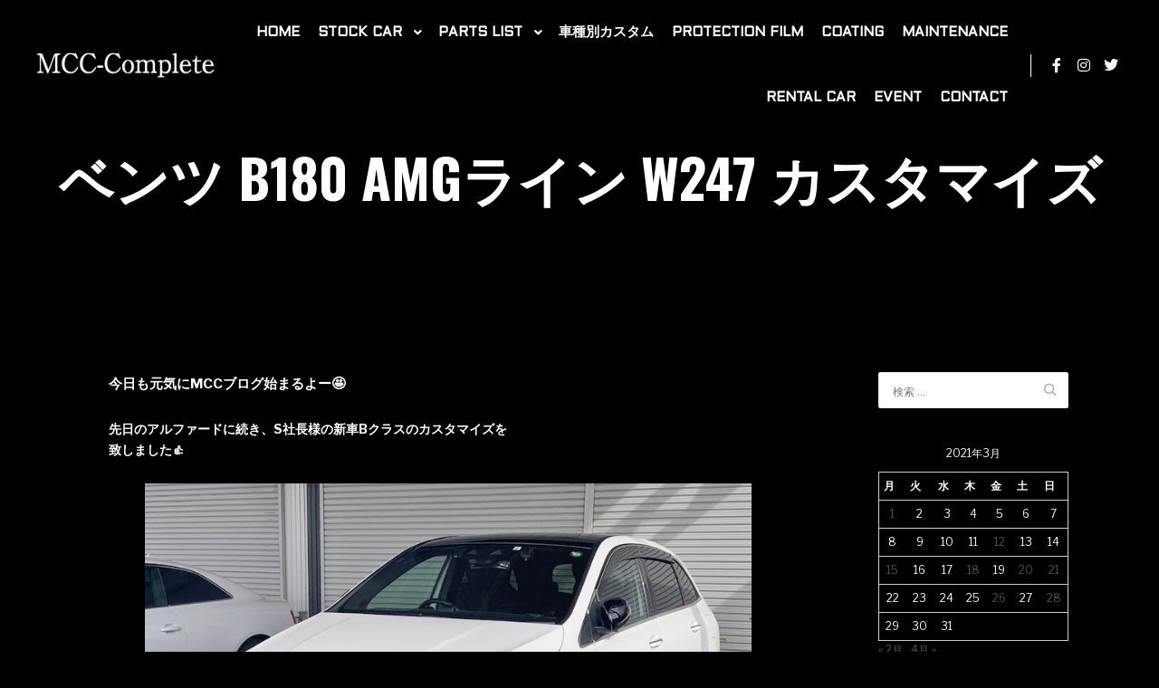

--- FILE ---
content_type: text/html; charset=UTF-8
request_url: https://mcc-complete.com/2021/03/20/%E3%83%99%E3%83%B3%E3%83%84-b180-amg%E3%83%A9%E3%82%A4%E3%83%B3-w247-%E3%82%AB%E3%82%B9%E3%82%BF%E3%83%9E%E3%82%A4%E3%82%BA/
body_size: 18376
content:
<!DOCTYPE html>
<!--[if IE 9]>    <html class="no-js lt-ie10" dir="ltr" lang="ja" prefix="og: https://ogp.me/ns#"> <![endif]-->
<!--[if gt IE 9]><!--> <html class="no-js" dir="ltr" lang="ja" prefix="og: https://ogp.me/ns#"> <!--<![endif]-->
<head>

<meta charset="UTF-8" />
<meta name="viewport" content="width=device-width,initial-scale=1" />
<meta http-equiv="X-UA-Compatible" content="IE=edge">
<link rel="profile" href="https://gmpg.org/xfn/11" />
<title>ベンツ B180 AMGライン w247 カスタマイズ | MCC-Complete</title>

		<!-- All in One SEO 4.9.3 - aioseo.com -->
	<meta name="description" content="今日も元気にMCCブログ始まるよー🤩 先日のアルファードに続き、S社長様の新車Bクラスのカスタマイズを致しまし" />
	<meta name="robots" content="max-image-preview:large" />
	<meta name="author" content="mcc"/>
	<link rel="canonical" href="https://mcc-complete.com/2021/03/20/%e3%83%99%e3%83%b3%e3%83%84-b180-amg%e3%83%a9%e3%82%a4%e3%83%b3-w247-%e3%82%ab%e3%82%b9%e3%82%bf%e3%83%9e%e3%82%a4%e3%82%ba/" />
	<meta name="generator" content="All in One SEO (AIOSEO) 4.9.3" />
		<meta property="og:locale" content="ja_JP" />
		<meta property="og:site_name" content="MCC-Complete" />
		<meta property="og:type" content="article" />
		<meta property="og:title" content="ベンツ B180 AMGライン w247 カスタマイズ | MCC-Complete" />
		<meta property="og:description" content="今日も元気にMCCブログ始まるよー🤩 先日のアルファードに続き、S社長様の新車Bクラスのカスタマイズを致しまし" />
		<meta property="og:url" content="https://mcc-complete.com/2021/03/20/%e3%83%99%e3%83%b3%e3%83%84-b180-amg%e3%83%a9%e3%82%a4%e3%83%b3-w247-%e3%82%ab%e3%82%b9%e3%82%bf%e3%83%9e%e3%82%a4%e3%82%ba/" />
		<meta property="og:image" content="https://mcc-complete.com/wp-content/uploads/2021/03/o1080081014912840065.jpg" />
		<meta property="og:image:secure_url" content="https://mcc-complete.com/wp-content/uploads/2021/03/o1080081014912840065.jpg" />
		<meta property="og:image:width" content="800" />
		<meta property="og:image:height" content="600" />
		<meta property="article:published_time" content="2021-03-20T05:50:14+00:00" />
		<meta property="article:modified_time" content="2021-03-20T05:50:15+00:00" />
		<meta name="twitter:card" content="summary" />
		<meta name="twitter:title" content="ベンツ B180 AMGライン w247 カスタマイズ | MCC-Complete" />
		<meta name="twitter:description" content="今日も元気にMCCブログ始まるよー🤩 先日のアルファードに続き、S社長様の新車Bクラスのカスタマイズを致しまし" />
		<meta name="twitter:image" content="https://mcc-complete.com/wp-content/uploads/2021/03/o1080081014912840065.jpg" />
		<script type="application/ld+json" class="aioseo-schema">
			{"@context":"https:\/\/schema.org","@graph":[{"@type":"Article","@id":"https:\/\/mcc-complete.com\/2021\/03\/20\/%e3%83%99%e3%83%b3%e3%83%84-b180-amg%e3%83%a9%e3%82%a4%e3%83%b3-w247-%e3%82%ab%e3%82%b9%e3%82%bf%e3%83%9e%e3%82%a4%e3%82%ba\/#article","name":"\u30d9\u30f3\u30c4 B180 AMG\u30e9\u30a4\u30f3 w247 \u30ab\u30b9\u30bf\u30de\u30a4\u30ba | MCC-Complete","headline":"\u30d9\u30f3\u30c4 B180 AMG\u30e9\u30a4\u30f3 w247 \u30ab\u30b9\u30bf\u30de\u30a4\u30ba","author":{"@id":"https:\/\/mcc-complete.com\/author\/admin\/#author"},"publisher":{"@id":"https:\/\/mcc-complete.com\/#organization"},"image":{"@type":"ImageObject","url":"https:\/\/mcc-complete.com\/wp-content\/uploads\/2021\/03\/o1080081014912840065.jpg","width":800,"height":600},"datePublished":"2021-03-20T05:50:14+09:00","dateModified":"2021-03-20T05:50:15+09:00","inLanguage":"ja","mainEntityOfPage":{"@id":"https:\/\/mcc-complete.com\/2021\/03\/20\/%e3%83%99%e3%83%b3%e3%83%84-b180-amg%e3%83%a9%e3%82%a4%e3%83%b3-w247-%e3%82%ab%e3%82%b9%e3%82%bf%e3%83%9e%e3%82%a4%e3%82%ba\/#webpage"},"isPartOf":{"@id":"https:\/\/mcc-complete.com\/2021\/03\/20\/%e3%83%99%e3%83%b3%e3%83%84-b180-amg%e3%83%a9%e3%82%a4%e3%83%b3-w247-%e3%82%ab%e3%82%b9%e3%82%bf%e3%83%9e%e3%82%a4%e3%82%ba\/#webpage"},"articleSection":"Work content"},{"@type":"BreadcrumbList","@id":"https:\/\/mcc-complete.com\/2021\/03\/20\/%e3%83%99%e3%83%b3%e3%83%84-b180-amg%e3%83%a9%e3%82%a4%e3%83%b3-w247-%e3%82%ab%e3%82%b9%e3%82%bf%e3%83%9e%e3%82%a4%e3%82%ba\/#breadcrumblist","itemListElement":[{"@type":"ListItem","@id":"https:\/\/mcc-complete.com#listItem","position":1,"name":"\u30db\u30fc\u30e0","item":"https:\/\/mcc-complete.com","nextItem":{"@type":"ListItem","@id":"https:\/\/mcc-complete.com\/category\/work-content\/#listItem","name":"Work content"}},{"@type":"ListItem","@id":"https:\/\/mcc-complete.com\/category\/work-content\/#listItem","position":2,"name":"Work content","item":"https:\/\/mcc-complete.com\/category\/work-content\/","nextItem":{"@type":"ListItem","@id":"https:\/\/mcc-complete.com\/2021\/03\/20\/%e3%83%99%e3%83%b3%e3%83%84-b180-amg%e3%83%a9%e3%82%a4%e3%83%b3-w247-%e3%82%ab%e3%82%b9%e3%82%bf%e3%83%9e%e3%82%a4%e3%82%ba\/#listItem","name":"\u30d9\u30f3\u30c4 B180 AMG\u30e9\u30a4\u30f3 w247 \u30ab\u30b9\u30bf\u30de\u30a4\u30ba"},"previousItem":{"@type":"ListItem","@id":"https:\/\/mcc-complete.com#listItem","name":"\u30db\u30fc\u30e0"}},{"@type":"ListItem","@id":"https:\/\/mcc-complete.com\/2021\/03\/20\/%e3%83%99%e3%83%b3%e3%83%84-b180-amg%e3%83%a9%e3%82%a4%e3%83%b3-w247-%e3%82%ab%e3%82%b9%e3%82%bf%e3%83%9e%e3%82%a4%e3%82%ba\/#listItem","position":3,"name":"\u30d9\u30f3\u30c4 B180 AMG\u30e9\u30a4\u30f3 w247 \u30ab\u30b9\u30bf\u30de\u30a4\u30ba","previousItem":{"@type":"ListItem","@id":"https:\/\/mcc-complete.com\/category\/work-content\/#listItem","name":"Work content"}}]},{"@type":"Organization","@id":"https:\/\/mcc-complete.com\/#organization","name":"MCC-Complete","description":"\u8f38\u5165\u8eca\u3000\u8f38\u5165\u8eca\u30ab\u30b9\u30bf\u30e0","url":"https:\/\/mcc-complete.com\/","logo":{"@type":"ImageObject","url":"https:\/\/mcc-complete.com\/wp-content\/uploads\/2020\/06\/logo-1.png","@id":"https:\/\/mcc-complete.com\/2021\/03\/20\/%e3%83%99%e3%83%b3%e3%83%84-b180-amg%e3%83%a9%e3%82%a4%e3%83%b3-w247-%e3%82%ab%e3%82%b9%e3%82%bf%e3%83%9e%e3%82%a4%e3%82%ba\/#organizationLogo","width":480,"height":79},"image":{"@id":"https:\/\/mcc-complete.com\/2021\/03\/20\/%e3%83%99%e3%83%b3%e3%83%84-b180-amg%e3%83%a9%e3%82%a4%e3%83%b3-w247-%e3%82%ab%e3%82%b9%e3%82%bf%e3%83%9e%e3%82%a4%e3%82%ba\/#organizationLogo"}},{"@type":"Person","@id":"https:\/\/mcc-complete.com\/author\/admin\/#author","url":"https:\/\/mcc-complete.com\/author\/admin\/","name":"mcc","image":{"@type":"ImageObject","@id":"https:\/\/mcc-complete.com\/2021\/03\/20\/%e3%83%99%e3%83%b3%e3%83%84-b180-amg%e3%83%a9%e3%82%a4%e3%83%b3-w247-%e3%82%ab%e3%82%b9%e3%82%bf%e3%83%9e%e3%82%a4%e3%82%ba\/#authorImage","url":"https:\/\/secure.gravatar.com\/avatar\/81b0f7e48d3f1398b5e9906a681f19ec?s=96&d=mm&r=g","width":96,"height":96,"caption":"mcc"}},{"@type":"WebPage","@id":"https:\/\/mcc-complete.com\/2021\/03\/20\/%e3%83%99%e3%83%b3%e3%83%84-b180-amg%e3%83%a9%e3%82%a4%e3%83%b3-w247-%e3%82%ab%e3%82%b9%e3%82%bf%e3%83%9e%e3%82%a4%e3%82%ba\/#webpage","url":"https:\/\/mcc-complete.com\/2021\/03\/20\/%e3%83%99%e3%83%b3%e3%83%84-b180-amg%e3%83%a9%e3%82%a4%e3%83%b3-w247-%e3%82%ab%e3%82%b9%e3%82%bf%e3%83%9e%e3%82%a4%e3%82%ba\/","name":"\u30d9\u30f3\u30c4 B180 AMG\u30e9\u30a4\u30f3 w247 \u30ab\u30b9\u30bf\u30de\u30a4\u30ba | MCC-Complete","description":"\u4eca\u65e5\u3082\u5143\u6c17\u306bMCC\u30d6\u30ed\u30b0\u59cb\u307e\u308b\u3088\u30fc\ud83e\udd29 \u5148\u65e5\u306e\u30a2\u30eb\u30d5\u30a1\u30fc\u30c9\u306b\u7d9a\u304d\u3001S\u793e\u9577\u69d8\u306e\u65b0\u8ecaB\u30af\u30e9\u30b9\u306e\u30ab\u30b9\u30bf\u30de\u30a4\u30ba\u3092\u81f4\u3057\u307e\u3057","inLanguage":"ja","isPartOf":{"@id":"https:\/\/mcc-complete.com\/#website"},"breadcrumb":{"@id":"https:\/\/mcc-complete.com\/2021\/03\/20\/%e3%83%99%e3%83%b3%e3%83%84-b180-amg%e3%83%a9%e3%82%a4%e3%83%b3-w247-%e3%82%ab%e3%82%b9%e3%82%bf%e3%83%9e%e3%82%a4%e3%82%ba\/#breadcrumblist"},"author":{"@id":"https:\/\/mcc-complete.com\/author\/admin\/#author"},"creator":{"@id":"https:\/\/mcc-complete.com\/author\/admin\/#author"},"image":{"@type":"ImageObject","url":"https:\/\/mcc-complete.com\/wp-content\/uploads\/2021\/03\/o1080081014912840065.jpg","@id":"https:\/\/mcc-complete.com\/2021\/03\/20\/%e3%83%99%e3%83%b3%e3%83%84-b180-amg%e3%83%a9%e3%82%a4%e3%83%b3-w247-%e3%82%ab%e3%82%b9%e3%82%bf%e3%83%9e%e3%82%a4%e3%82%ba\/#mainImage","width":800,"height":600},"primaryImageOfPage":{"@id":"https:\/\/mcc-complete.com\/2021\/03\/20\/%e3%83%99%e3%83%b3%e3%83%84-b180-amg%e3%83%a9%e3%82%a4%e3%83%b3-w247-%e3%82%ab%e3%82%b9%e3%82%bf%e3%83%9e%e3%82%a4%e3%82%ba\/#mainImage"},"datePublished":"2021-03-20T05:50:14+09:00","dateModified":"2021-03-20T05:50:15+09:00"},{"@type":"WebSite","@id":"https:\/\/mcc-complete.com\/#website","url":"https:\/\/mcc-complete.com\/","name":"MCC-Complete","inLanguage":"ja","publisher":{"@id":"https:\/\/mcc-complete.com\/#organization"}}]}
		</script>
		<!-- All in One SEO -->

<link href='https://fonts.gstatic.com' crossorigin rel='preconnect' />
<link rel="alternate" type="application/rss+xml" title="MCC-Complete &raquo; フィード" href="https://mcc-complete.com/feed/" />
<link rel="alternate" type="application/rss+xml" title="MCC-Complete &raquo; コメントフィード" href="https://mcc-complete.com/comments/feed/" />
		<!-- This site uses the Google Analytics by MonsterInsights plugin v9.11.1 - Using Analytics tracking - https://www.monsterinsights.com/ -->
		<!-- Note: MonsterInsights is not currently configured on this site. The site owner needs to authenticate with Google Analytics in the MonsterInsights settings panel. -->
					<!-- No tracking code set -->
				<!-- / Google Analytics by MonsterInsights -->
		<script type="text/javascript">
/* <![CDATA[ */
window._wpemojiSettings = {"baseUrl":"https:\/\/s.w.org\/images\/core\/emoji\/15.0.3\/72x72\/","ext":".png","svgUrl":"https:\/\/s.w.org\/images\/core\/emoji\/15.0.3\/svg\/","svgExt":".svg","source":{"concatemoji":"https:\/\/mcc-complete.com\/wp-includes\/js\/wp-emoji-release.min.js?ver=6.6.4"}};
/*! This file is auto-generated */
!function(i,n){var o,s,e;function c(e){try{var t={supportTests:e,timestamp:(new Date).valueOf()};sessionStorage.setItem(o,JSON.stringify(t))}catch(e){}}function p(e,t,n){e.clearRect(0,0,e.canvas.width,e.canvas.height),e.fillText(t,0,0);var t=new Uint32Array(e.getImageData(0,0,e.canvas.width,e.canvas.height).data),r=(e.clearRect(0,0,e.canvas.width,e.canvas.height),e.fillText(n,0,0),new Uint32Array(e.getImageData(0,0,e.canvas.width,e.canvas.height).data));return t.every(function(e,t){return e===r[t]})}function u(e,t,n){switch(t){case"flag":return n(e,"\ud83c\udff3\ufe0f\u200d\u26a7\ufe0f","\ud83c\udff3\ufe0f\u200b\u26a7\ufe0f")?!1:!n(e,"\ud83c\uddfa\ud83c\uddf3","\ud83c\uddfa\u200b\ud83c\uddf3")&&!n(e,"\ud83c\udff4\udb40\udc67\udb40\udc62\udb40\udc65\udb40\udc6e\udb40\udc67\udb40\udc7f","\ud83c\udff4\u200b\udb40\udc67\u200b\udb40\udc62\u200b\udb40\udc65\u200b\udb40\udc6e\u200b\udb40\udc67\u200b\udb40\udc7f");case"emoji":return!n(e,"\ud83d\udc26\u200d\u2b1b","\ud83d\udc26\u200b\u2b1b")}return!1}function f(e,t,n){var r="undefined"!=typeof WorkerGlobalScope&&self instanceof WorkerGlobalScope?new OffscreenCanvas(300,150):i.createElement("canvas"),a=r.getContext("2d",{willReadFrequently:!0}),o=(a.textBaseline="top",a.font="600 32px Arial",{});return e.forEach(function(e){o[e]=t(a,e,n)}),o}function t(e){var t=i.createElement("script");t.src=e,t.defer=!0,i.head.appendChild(t)}"undefined"!=typeof Promise&&(o="wpEmojiSettingsSupports",s=["flag","emoji"],n.supports={everything:!0,everythingExceptFlag:!0},e=new Promise(function(e){i.addEventListener("DOMContentLoaded",e,{once:!0})}),new Promise(function(t){var n=function(){try{var e=JSON.parse(sessionStorage.getItem(o));if("object"==typeof e&&"number"==typeof e.timestamp&&(new Date).valueOf()<e.timestamp+604800&&"object"==typeof e.supportTests)return e.supportTests}catch(e){}return null}();if(!n){if("undefined"!=typeof Worker&&"undefined"!=typeof OffscreenCanvas&&"undefined"!=typeof URL&&URL.createObjectURL&&"undefined"!=typeof Blob)try{var e="postMessage("+f.toString()+"("+[JSON.stringify(s),u.toString(),p.toString()].join(",")+"));",r=new Blob([e],{type:"text/javascript"}),a=new Worker(URL.createObjectURL(r),{name:"wpTestEmojiSupports"});return void(a.onmessage=function(e){c(n=e.data),a.terminate(),t(n)})}catch(e){}c(n=f(s,u,p))}t(n)}).then(function(e){for(var t in e)n.supports[t]=e[t],n.supports.everything=n.supports.everything&&n.supports[t],"flag"!==t&&(n.supports.everythingExceptFlag=n.supports.everythingExceptFlag&&n.supports[t]);n.supports.everythingExceptFlag=n.supports.everythingExceptFlag&&!n.supports.flag,n.DOMReady=!1,n.readyCallback=function(){n.DOMReady=!0}}).then(function(){return e}).then(function(){var e;n.supports.everything||(n.readyCallback(),(e=n.source||{}).concatemoji?t(e.concatemoji):e.wpemoji&&e.twemoji&&(t(e.twemoji),t(e.wpemoji)))}))}((window,document),window._wpemojiSettings);
/* ]]> */
</script>
<link rel='stylesheet' id='sbi_styles-css' href='https://mcc-complete.com/wp-content/plugins/instagram-feed/css/sbi-styles.min.css?ver=6.10.0' type='text/css' media='all' />
<link rel='stylesheet' id='hfe-widgets-style-css' href='https://mcc-complete.com/wp-content/plugins/header-footer-elementor/inc/widgets-css/frontend.css?ver=2.8.1' type='text/css' media='all' />
<style id='wp-emoji-styles-inline-css' type='text/css'>

	img.wp-smiley, img.emoji {
		display: inline !important;
		border: none !important;
		box-shadow: none !important;
		height: 1em !important;
		width: 1em !important;
		margin: 0 0.07em !important;
		vertical-align: -0.1em !important;
		background: none !important;
		padding: 0 !important;
	}
</style>
<link rel='stylesheet' id='wp-block-library-css' href='https://mcc-complete.com/wp-includes/css/dist/block-library/style.min.css?ver=6.6.4' type='text/css' media='all' />
<link rel='stylesheet' id='aioseo/css/src/vue/standalone/blocks/table-of-contents/global.scss-css' href='https://mcc-complete.com/wp-content/plugins/all-in-one-seo-pack/dist/Lite/assets/css/table-of-contents/global.e90f6d47.css?ver=4.9.3' type='text/css' media='all' />
<link rel='stylesheet' id='dashicons-css' href='https://mcc-complete.com/wp-includes/css/dashicons.min.css?ver=6.6.4' type='text/css' media='all' />
<link rel='stylesheet' id='htmega-block-common-style-css' href='https://mcc-complete.com/wp-content/plugins/ht-mega-for-elementor/htmega-blocks/src/assets/css/common-style.css?ver=3.0.4' type='text/css' media='all' />
<link rel='stylesheet' id='slick-css' href='https://mcc-complete.com/wp-content/plugins/ht-mega-for-elementor/assets/css/slick.min.css?ver=3.0.4' type='text/css' media='all' />
<link rel='stylesheet' id='htmega-block-fontawesome-css' href='https://mcc-complete.com/wp-content/plugins/ht-mega-for-elementor/admin/assets/extensions/ht-menu/css/font-awesome.min.css?ver=3.0.4' type='text/css' media='all' />
<link rel='stylesheet' id='htmega-block-style-css' href='https://mcc-complete.com/wp-content/plugins/ht-mega-for-elementor/htmega-blocks/build/style-blocks-htmega.css?ver=3.0.4' type='text/css' media='all' />
<style id='classic-theme-styles-inline-css' type='text/css'>
/*! This file is auto-generated */
.wp-block-button__link{color:#fff;background-color:#32373c;border-radius:9999px;box-shadow:none;text-decoration:none;padding:calc(.667em + 2px) calc(1.333em + 2px);font-size:1.125em}.wp-block-file__button{background:#32373c;color:#fff;text-decoration:none}
</style>
<style id='global-styles-inline-css' type='text/css'>
:root{--wp--preset--aspect-ratio--square: 1;--wp--preset--aspect-ratio--4-3: 4/3;--wp--preset--aspect-ratio--3-4: 3/4;--wp--preset--aspect-ratio--3-2: 3/2;--wp--preset--aspect-ratio--2-3: 2/3;--wp--preset--aspect-ratio--16-9: 16/9;--wp--preset--aspect-ratio--9-16: 9/16;--wp--preset--color--black: #000000;--wp--preset--color--cyan-bluish-gray: #abb8c3;--wp--preset--color--white: #ffffff;--wp--preset--color--pale-pink: #f78da7;--wp--preset--color--vivid-red: #cf2e2e;--wp--preset--color--luminous-vivid-orange: #ff6900;--wp--preset--color--luminous-vivid-amber: #fcb900;--wp--preset--color--light-green-cyan: #7bdcb5;--wp--preset--color--vivid-green-cyan: #00d084;--wp--preset--color--pale-cyan-blue: #8ed1fc;--wp--preset--color--vivid-cyan-blue: #0693e3;--wp--preset--color--vivid-purple: #9b51e0;--wp--preset--gradient--vivid-cyan-blue-to-vivid-purple: linear-gradient(135deg,rgba(6,147,227,1) 0%,rgb(155,81,224) 100%);--wp--preset--gradient--light-green-cyan-to-vivid-green-cyan: linear-gradient(135deg,rgb(122,220,180) 0%,rgb(0,208,130) 100%);--wp--preset--gradient--luminous-vivid-amber-to-luminous-vivid-orange: linear-gradient(135deg,rgba(252,185,0,1) 0%,rgba(255,105,0,1) 100%);--wp--preset--gradient--luminous-vivid-orange-to-vivid-red: linear-gradient(135deg,rgba(255,105,0,1) 0%,rgb(207,46,46) 100%);--wp--preset--gradient--very-light-gray-to-cyan-bluish-gray: linear-gradient(135deg,rgb(238,238,238) 0%,rgb(169,184,195) 100%);--wp--preset--gradient--cool-to-warm-spectrum: linear-gradient(135deg,rgb(74,234,220) 0%,rgb(151,120,209) 20%,rgb(207,42,186) 40%,rgb(238,44,130) 60%,rgb(251,105,98) 80%,rgb(254,248,76) 100%);--wp--preset--gradient--blush-light-purple: linear-gradient(135deg,rgb(255,206,236) 0%,rgb(152,150,240) 100%);--wp--preset--gradient--blush-bordeaux: linear-gradient(135deg,rgb(254,205,165) 0%,rgb(254,45,45) 50%,rgb(107,0,62) 100%);--wp--preset--gradient--luminous-dusk: linear-gradient(135deg,rgb(255,203,112) 0%,rgb(199,81,192) 50%,rgb(65,88,208) 100%);--wp--preset--gradient--pale-ocean: linear-gradient(135deg,rgb(255,245,203) 0%,rgb(182,227,212) 50%,rgb(51,167,181) 100%);--wp--preset--gradient--electric-grass: linear-gradient(135deg,rgb(202,248,128) 0%,rgb(113,206,126) 100%);--wp--preset--gradient--midnight: linear-gradient(135deg,rgb(2,3,129) 0%,rgb(40,116,252) 100%);--wp--preset--font-size--small: 13px;--wp--preset--font-size--medium: 20px;--wp--preset--font-size--large: 36px;--wp--preset--font-size--x-large: 42px;--wp--preset--spacing--20: 0.44rem;--wp--preset--spacing--30: 0.67rem;--wp--preset--spacing--40: 1rem;--wp--preset--spacing--50: 1.5rem;--wp--preset--spacing--60: 2.25rem;--wp--preset--spacing--70: 3.38rem;--wp--preset--spacing--80: 5.06rem;--wp--preset--shadow--natural: 6px 6px 9px rgba(0, 0, 0, 0.2);--wp--preset--shadow--deep: 12px 12px 50px rgba(0, 0, 0, 0.4);--wp--preset--shadow--sharp: 6px 6px 0px rgba(0, 0, 0, 0.2);--wp--preset--shadow--outlined: 6px 6px 0px -3px rgba(255, 255, 255, 1), 6px 6px rgba(0, 0, 0, 1);--wp--preset--shadow--crisp: 6px 6px 0px rgba(0, 0, 0, 1);}:where(.is-layout-flex){gap: 0.5em;}:where(.is-layout-grid){gap: 0.5em;}body .is-layout-flex{display: flex;}.is-layout-flex{flex-wrap: wrap;align-items: center;}.is-layout-flex > :is(*, div){margin: 0;}body .is-layout-grid{display: grid;}.is-layout-grid > :is(*, div){margin: 0;}:where(.wp-block-columns.is-layout-flex){gap: 2em;}:where(.wp-block-columns.is-layout-grid){gap: 2em;}:where(.wp-block-post-template.is-layout-flex){gap: 1.25em;}:where(.wp-block-post-template.is-layout-grid){gap: 1.25em;}.has-black-color{color: var(--wp--preset--color--black) !important;}.has-cyan-bluish-gray-color{color: var(--wp--preset--color--cyan-bluish-gray) !important;}.has-white-color{color: var(--wp--preset--color--white) !important;}.has-pale-pink-color{color: var(--wp--preset--color--pale-pink) !important;}.has-vivid-red-color{color: var(--wp--preset--color--vivid-red) !important;}.has-luminous-vivid-orange-color{color: var(--wp--preset--color--luminous-vivid-orange) !important;}.has-luminous-vivid-amber-color{color: var(--wp--preset--color--luminous-vivid-amber) !important;}.has-light-green-cyan-color{color: var(--wp--preset--color--light-green-cyan) !important;}.has-vivid-green-cyan-color{color: var(--wp--preset--color--vivid-green-cyan) !important;}.has-pale-cyan-blue-color{color: var(--wp--preset--color--pale-cyan-blue) !important;}.has-vivid-cyan-blue-color{color: var(--wp--preset--color--vivid-cyan-blue) !important;}.has-vivid-purple-color{color: var(--wp--preset--color--vivid-purple) !important;}.has-black-background-color{background-color: var(--wp--preset--color--black) !important;}.has-cyan-bluish-gray-background-color{background-color: var(--wp--preset--color--cyan-bluish-gray) !important;}.has-white-background-color{background-color: var(--wp--preset--color--white) !important;}.has-pale-pink-background-color{background-color: var(--wp--preset--color--pale-pink) !important;}.has-vivid-red-background-color{background-color: var(--wp--preset--color--vivid-red) !important;}.has-luminous-vivid-orange-background-color{background-color: var(--wp--preset--color--luminous-vivid-orange) !important;}.has-luminous-vivid-amber-background-color{background-color: var(--wp--preset--color--luminous-vivid-amber) !important;}.has-light-green-cyan-background-color{background-color: var(--wp--preset--color--light-green-cyan) !important;}.has-vivid-green-cyan-background-color{background-color: var(--wp--preset--color--vivid-green-cyan) !important;}.has-pale-cyan-blue-background-color{background-color: var(--wp--preset--color--pale-cyan-blue) !important;}.has-vivid-cyan-blue-background-color{background-color: var(--wp--preset--color--vivid-cyan-blue) !important;}.has-vivid-purple-background-color{background-color: var(--wp--preset--color--vivid-purple) !important;}.has-black-border-color{border-color: var(--wp--preset--color--black) !important;}.has-cyan-bluish-gray-border-color{border-color: var(--wp--preset--color--cyan-bluish-gray) !important;}.has-white-border-color{border-color: var(--wp--preset--color--white) !important;}.has-pale-pink-border-color{border-color: var(--wp--preset--color--pale-pink) !important;}.has-vivid-red-border-color{border-color: var(--wp--preset--color--vivid-red) !important;}.has-luminous-vivid-orange-border-color{border-color: var(--wp--preset--color--luminous-vivid-orange) !important;}.has-luminous-vivid-amber-border-color{border-color: var(--wp--preset--color--luminous-vivid-amber) !important;}.has-light-green-cyan-border-color{border-color: var(--wp--preset--color--light-green-cyan) !important;}.has-vivid-green-cyan-border-color{border-color: var(--wp--preset--color--vivid-green-cyan) !important;}.has-pale-cyan-blue-border-color{border-color: var(--wp--preset--color--pale-cyan-blue) !important;}.has-vivid-cyan-blue-border-color{border-color: var(--wp--preset--color--vivid-cyan-blue) !important;}.has-vivid-purple-border-color{border-color: var(--wp--preset--color--vivid-purple) !important;}.has-vivid-cyan-blue-to-vivid-purple-gradient-background{background: var(--wp--preset--gradient--vivid-cyan-blue-to-vivid-purple) !important;}.has-light-green-cyan-to-vivid-green-cyan-gradient-background{background: var(--wp--preset--gradient--light-green-cyan-to-vivid-green-cyan) !important;}.has-luminous-vivid-amber-to-luminous-vivid-orange-gradient-background{background: var(--wp--preset--gradient--luminous-vivid-amber-to-luminous-vivid-orange) !important;}.has-luminous-vivid-orange-to-vivid-red-gradient-background{background: var(--wp--preset--gradient--luminous-vivid-orange-to-vivid-red) !important;}.has-very-light-gray-to-cyan-bluish-gray-gradient-background{background: var(--wp--preset--gradient--very-light-gray-to-cyan-bluish-gray) !important;}.has-cool-to-warm-spectrum-gradient-background{background: var(--wp--preset--gradient--cool-to-warm-spectrum) !important;}.has-blush-light-purple-gradient-background{background: var(--wp--preset--gradient--blush-light-purple) !important;}.has-blush-bordeaux-gradient-background{background: var(--wp--preset--gradient--blush-bordeaux) !important;}.has-luminous-dusk-gradient-background{background: var(--wp--preset--gradient--luminous-dusk) !important;}.has-pale-ocean-gradient-background{background: var(--wp--preset--gradient--pale-ocean) !important;}.has-electric-grass-gradient-background{background: var(--wp--preset--gradient--electric-grass) !important;}.has-midnight-gradient-background{background: var(--wp--preset--gradient--midnight) !important;}.has-small-font-size{font-size: var(--wp--preset--font-size--small) !important;}.has-medium-font-size{font-size: var(--wp--preset--font-size--medium) !important;}.has-large-font-size{font-size: var(--wp--preset--font-size--large) !important;}.has-x-large-font-size{font-size: var(--wp--preset--font-size--x-large) !important;}
:where(.wp-block-post-template.is-layout-flex){gap: 1.25em;}:where(.wp-block-post-template.is-layout-grid){gap: 1.25em;}
:where(.wp-block-columns.is-layout-flex){gap: 2em;}:where(.wp-block-columns.is-layout-grid){gap: 2em;}
:root :where(.wp-block-pullquote){font-size: 1.5em;line-height: 1.6;}
</style>
<link rel='stylesheet' id='admin-bar-css' href='https://mcc-complete.com/wp-includes/css/admin-bar.min.css?ver=6.6.4' type='text/css' media='all' />
<style id='admin-bar-inline-css' type='text/css'>

    /* Hide CanvasJS credits for P404 charts specifically */
    #p404RedirectChart .canvasjs-chart-credit {
        display: none !important;
    }
    
    #p404RedirectChart canvas {
        border-radius: 6px;
    }

    .p404-redirect-adminbar-weekly-title {
        font-weight: bold;
        font-size: 14px;
        color: #fff;
        margin-bottom: 6px;
    }

    #wpadminbar #wp-admin-bar-p404_free_top_button .ab-icon:before {
        content: "\f103";
        color: #dc3545;
        top: 3px;
    }
    
    #wp-admin-bar-p404_free_top_button .ab-item {
        min-width: 80px !important;
        padding: 0px !important;
    }
    
    /* Ensure proper positioning and z-index for P404 dropdown */
    .p404-redirect-adminbar-dropdown-wrap { 
        min-width: 0; 
        padding: 0;
        position: static !important;
    }
    
    #wpadminbar #wp-admin-bar-p404_free_top_button_dropdown {
        position: static !important;
    }
    
    #wpadminbar #wp-admin-bar-p404_free_top_button_dropdown .ab-item {
        padding: 0 !important;
        margin: 0 !important;
    }
    
    .p404-redirect-dropdown-container {
        min-width: 340px;
        padding: 18px 18px 12px 18px;
        background: #23282d !important;
        color: #fff;
        border-radius: 12px;
        box-shadow: 0 8px 32px rgba(0,0,0,0.25);
        margin-top: 10px;
        position: relative !important;
        z-index: 999999 !important;
        display: block !important;
        border: 1px solid #444;
    }
    
    /* Ensure P404 dropdown appears on hover */
    #wpadminbar #wp-admin-bar-p404_free_top_button .p404-redirect-dropdown-container { 
        display: none !important;
    }
    
    #wpadminbar #wp-admin-bar-p404_free_top_button:hover .p404-redirect-dropdown-container { 
        display: block !important;
    }
    
    #wpadminbar #wp-admin-bar-p404_free_top_button:hover #wp-admin-bar-p404_free_top_button_dropdown .p404-redirect-dropdown-container {
        display: block !important;
    }
    
    .p404-redirect-card {
        background: #2c3338;
        border-radius: 8px;
        padding: 18px 18px 12px 18px;
        box-shadow: 0 2px 8px rgba(0,0,0,0.07);
        display: flex;
        flex-direction: column;
        align-items: flex-start;
        border: 1px solid #444;
    }
    
    .p404-redirect-btn {
        display: inline-block;
        background: #dc3545;
        color: #fff !important;
        font-weight: bold;
        padding: 5px 22px;
        border-radius: 8px;
        text-decoration: none;
        font-size: 17px;
        transition: background 0.2s, box-shadow 0.2s;
        margin-top: 8px;
        box-shadow: 0 2px 8px rgba(220,53,69,0.15);
        text-align: center;
        line-height: 1.6;
    }
    
    .p404-redirect-btn:hover {
        background: #c82333;
        color: #fff !important;
        box-shadow: 0 4px 16px rgba(220,53,69,0.25);
    }
    
    /* Prevent conflicts with other admin bar dropdowns */
    #wpadminbar .ab-top-menu > li:hover > .ab-item,
    #wpadminbar .ab-top-menu > li.hover > .ab-item {
        z-index: auto;
    }
    
    #wpadminbar #wp-admin-bar-p404_free_top_button:hover > .ab-item {
        z-index: 999998 !important;
    }
    
</style>
<link rel='stylesheet' id='biz-cal-style-css' href='https://mcc-complete.com/wp-content/plugins/biz-calendar/biz-cal.css?ver=2.2.0' type='text/css' media='all' />
<link rel='stylesheet' id='whats-new-style-css' href='https://mcc-complete.com/wp-content/plugins/whats-new-genarator/whats-new.css?ver=2.0.2' type='text/css' media='all' />
<link rel='stylesheet' id='hfe-style-css' href='https://mcc-complete.com/wp-content/plugins/header-footer-elementor/assets/css/header-footer-elementor.css?ver=2.8.1' type='text/css' media='all' />
<link rel='stylesheet' id='elementor-icons-css' href='https://mcc-complete.com/wp-content/plugins/elementor/assets/lib/eicons/css/elementor-icons.min.css?ver=5.45.0' type='text/css' media='all' />
<link rel='stylesheet' id='elementor-frontend-css' href='https://mcc-complete.com/wp-content/plugins/elementor/assets/css/frontend.min.css?ver=3.34.1' type='text/css' media='all' />
<link rel='stylesheet' id='elementor-post-11-css' href='https://mcc-complete.com/wp-content/uploads/elementor/css/post-11.css?ver=1768617594' type='text/css' media='all' />
<link rel='stylesheet' id='wpforms-classic-base-css' href='https://mcc-complete.com/wp-content/plugins/wpforms-lite/assets/css/frontend/classic/wpforms-base.min.css?ver=1.9.8.7' type='text/css' media='all' />
<link rel='stylesheet' id='sbistyles-css' href='https://mcc-complete.com/wp-content/plugins/instagram-feed/css/sbi-styles.min.css?ver=6.10.0' type='text/css' media='all' />
<link rel='stylesheet' id='htbbootstrap-css' href='https://mcc-complete.com/wp-content/plugins/ht-mega-for-elementor/assets/css/htbbootstrap.css?ver=3.0.4' type='text/css' media='all' />
<link rel='stylesheet' id='font-awesome-css' href='https://mcc-complete.com/wp-content/plugins/elementor/assets/lib/font-awesome/css/font-awesome.min.css?ver=4.7.0' type='text/css' media='all' />
<link rel='stylesheet' id='htmega-animation-css' href='https://mcc-complete.com/wp-content/plugins/ht-mega-for-elementor/assets/css/animation.css?ver=3.0.4' type='text/css' media='all' />
<link rel='stylesheet' id='htmega-keyframes-css' href='https://mcc-complete.com/wp-content/plugins/ht-mega-for-elementor/assets/css/htmega-keyframes.css?ver=3.0.4' type='text/css' media='all' />
<link rel='stylesheet' id='htmega-global-style-min-css' href='https://mcc-complete.com/wp-content/plugins/ht-mega-for-elementor/assets/css/htmega-global-style.min.css?ver=3.0.4' type='text/css' media='all' />
<link rel='stylesheet' id='hfe-elementor-icons-css' href='https://mcc-complete.com/wp-content/plugins/elementor/assets/lib/eicons/css/elementor-icons.min.css?ver=5.34.0' type='text/css' media='all' />
<link rel='stylesheet' id='hfe-icons-list-css' href='https://mcc-complete.com/wp-content/plugins/elementor/assets/css/widget-icon-list.min.css?ver=3.24.3' type='text/css' media='all' />
<link rel='stylesheet' id='hfe-social-icons-css' href='https://mcc-complete.com/wp-content/plugins/elementor/assets/css/widget-social-icons.min.css?ver=3.24.0' type='text/css' media='all' />
<link rel='stylesheet' id='hfe-social-share-icons-brands-css' href='https://mcc-complete.com/wp-content/plugins/elementor/assets/lib/font-awesome/css/brands.css?ver=5.15.3' type='text/css' media='all' />
<link rel='stylesheet' id='hfe-social-share-icons-fontawesome-css' href='https://mcc-complete.com/wp-content/plugins/elementor/assets/lib/font-awesome/css/fontawesome.css?ver=5.15.3' type='text/css' media='all' />
<link rel='stylesheet' id='hfe-nav-menu-icons-css' href='https://mcc-complete.com/wp-content/plugins/elementor/assets/lib/font-awesome/css/solid.css?ver=5.15.3' type='text/css' media='all' />
<link rel='stylesheet' id='jquery-lightgallery-css' href='https://mcc-complete.com/wp-content/themes/rife/js/light-gallery/css/lightgallery.min.css?ver=1.9.0' type='text/css' media='all' />
<link rel='stylesheet' id='a13-icomoon-css' href='https://mcc-complete.com/wp-content/themes/rife/css/icomoon.css?ver=2.4.19' type='text/css' media='all' />
<link rel='stylesheet' id='a13-main-style-css' href='https://mcc-complete.com/wp-content/themes/rife/style.css?ver=2.4.19' type='text/css' media='all' />
<link rel='stylesheet' id='a13-user-css-css' href='https://mcc-complete.com/wp-content/uploads/apollo13_framework_files/css/user.css?ver=2.4.19_1724458512' type='text/css' media='all' />
<style id='a13-user-css-inline-css' type='text/css'>
 .single-post .title-bar.outside{background-image:url(https://mcc-complete.com/wp-content/uploads/2021/03/o1080081014912840065.jpg)}
</style>
<link rel='stylesheet' id='font-awesome-5-all-css' href='https://mcc-complete.com/wp-content/plugins/elementor/assets/lib/font-awesome/css/all.min.css?ver=3.34.1' type='text/css' media='all' />
<link rel='stylesheet' id='font-awesome-4-shim-css' href='https://mcc-complete.com/wp-content/plugins/elementor/assets/lib/font-awesome/css/v4-shims.min.css?ver=3.34.1' type='text/css' media='all' />
<link rel='stylesheet' id='eael-general-css' href='https://mcc-complete.com/wp-content/plugins/essential-addons-for-elementor-lite/assets/front-end/css/view/general.min.css?ver=6.5.7' type='text/css' media='all' />
<script type="text/javascript" id="jquery-core-js-extra">
/* <![CDATA[ */
var pp = {"ajax_url":"https:\/\/mcc-complete.com\/wp-admin\/admin-ajax.php"};
/* ]]> */
</script>
<script type="text/javascript" src="https://mcc-complete.com/wp-includes/js/jquery/jquery.min.js?ver=3.7.1" id="jquery-core-js"></script>
<script type="text/javascript" src="https://mcc-complete.com/wp-includes/js/jquery/jquery-migrate.min.js?ver=3.4.1" id="jquery-migrate-js"></script>
<script type="text/javascript" id="jquery-js-after">
/* <![CDATA[ */
!function($){"use strict";$(document).ready(function(){$(this).scrollTop()>100&&$(".hfe-scroll-to-top-wrap").removeClass("hfe-scroll-to-top-hide"),$(window).scroll(function(){$(this).scrollTop()<100?$(".hfe-scroll-to-top-wrap").fadeOut(300):$(".hfe-scroll-to-top-wrap").fadeIn(300)}),$(".hfe-scroll-to-top-wrap").on("click",function(){$("html, body").animate({scrollTop:0},300);return!1})})}(jQuery);
!function($){'use strict';$(document).ready(function(){var bar=$('.hfe-reading-progress-bar');if(!bar.length)return;$(window).on('scroll',function(){var s=$(window).scrollTop(),d=$(document).height()-$(window).height(),p=d? s/d*100:0;bar.css('width',p+'%')});});}(jQuery);
/* ]]> */
</script>
<script type="text/javascript" id="biz-cal-script-js-extra">
/* <![CDATA[ */
var bizcalOptions = {"holiday_title":"\u5b9a\u4f11\u65e5\/\u81e8\u6642\u4f11\u696d","tue":"on","wed":"on","temp_holidays":"2023-12-26\r\n2023-12-27\r\n2023-12-28\r\n2023-12-29\r\n2023-12-30\r\n2023-12-31\r\n2024-01-01\r\n2024-01-02\r\n2024-01-03\r\n2024-01-04\r\n2024-01-05\r\n2024-01-06\r\n2024-01-15\r\n2024-02-10\r\n2024-03-20\r\n2024-03-23\r\n2024-04-03\r\n2024-04-17\r\n2024-05-01\r\n2024-05-15\r\n2024-06-05\r\n2024-06-19\r\n2024-07-03\r\n2024-07-17\r\n2024-08-07\r\n2024-08-21\r\n2024-09-04\r\n2024-09-18\r\n2024-04-30\r\n2024-05-01\r\n2024-05-02\r\n2024-05-03\r\n2024-05-04\r\n2024-05-05\r\n2024-05-06\r\n2024-05-07\r\n2024-07-25\r\n2024-07-26\r\n2024-08-04\r\n2024-08-11\r\n2024-08-12\r\n2024-08-13\r\n2024-08-14\r\n2024-08-15\r\n2024-08-16\r\n2024-09-01\r\n2024-12-27\r\n2024-12-28\r\n2024-12-29\r\n2024-12-30\r\n2024-12-31\r\n2025-01-01\r\n2025-01-02\r\n2025-01-03\r\n2025-01-04\r\n2025-01-05\r\n2025-01-06\r\n2025-01-09\r\n2025-01-13\r\n2025-08-16\r\n2025-08-17\r\n2025-08-18\r\n2025-08-31","temp_weekdays":"2021-07-20\r\n2021-07-21\r\n\r\n","eventday_title":"\u30a4\u30d9\u30f3\u30c8\u53c2\u52a0\u4f11\u696d","eventday_url":"","eventdays":"2020-11-29\r\n2021-04-17\r\n2021-04-18\r\n2021-08-01\r\n2021-10-30\r\n2021-10-31\r\n2021-11-14\r\n2022-01-14\r\n2022-01-15\r\n2022-01-16\r\n2022-08-07\r\n2022-08-11\r\n2022-09-25\r\n2022-10-16\r\n2022-10-22\r\n2022-10-23\r\n2023-01-13\r\n2023-01-14\r\n2023-01-15\r\n2023-02-16\r\n2023-07-09\r\n2023-07-15\r\n2023-07-29\r\n2023-07-30\r\n2023-09-24\r\n2023-10-28\r\n2023-10-29\r\n2024-01-12\r\n2024-01-13\r\n2024-01-14\r\n2024-05-12\r\n2024-09-23\r\n2024-09-28\r\n2024-09-29\r\n2024-11-03\r\n2024-11-09\r\n2024-11-10\r\n2025-01-10\r\n2025-01-11\r\n2025-01-12\r\n2025-09-14\r\n2025-09-28\r\n2025-10-25\r\n2025-10-26","month_limit":"\u6307\u5b9a","nextmonthlimit":"12","prevmonthlimit":"4","plugindir":"https:\/\/mcc-complete.com\/wp-content\/plugins\/biz-calendar\/","national_holiday":""};
/* ]]> */
</script>
<script type="text/javascript" src="https://mcc-complete.com/wp-content/plugins/biz-calendar/calendar.js?ver=2.2.0" id="biz-cal-script-js"></script>
<script type="text/javascript" src="https://mcc-complete.com/wp-content/plugins/elementor/assets/lib/font-awesome/js/v4-shims.min.js?ver=3.34.1" id="font-awesome-4-shim-js"></script>
<link rel="https://api.w.org/" href="https://mcc-complete.com/wp-json/" /><link rel="alternate" title="JSON" type="application/json" href="https://mcc-complete.com/wp-json/wp/v2/posts/15832" /><link rel="EditURI" type="application/rsd+xml" title="RSD" href="https://mcc-complete.com/xmlrpc.php?rsd" />
<meta name="generator" content="WordPress 6.6.4" />
<link rel='shortlink' href='https://mcc-complete.com/?p=15832' />
<link rel="alternate" title="oEmbed (JSON)" type="application/json+oembed" href="https://mcc-complete.com/wp-json/oembed/1.0/embed?url=https%3A%2F%2Fmcc-complete.com%2F2021%2F03%2F20%2F%25e3%2583%2599%25e3%2583%25b3%25e3%2583%2584-b180-amg%25e3%2583%25a9%25e3%2582%25a4%25e3%2583%25b3-w247-%25e3%2582%25ab%25e3%2582%25b9%25e3%2582%25bf%25e3%2583%259e%25e3%2582%25a4%25e3%2582%25ba%2F" />
<link rel="alternate" title="oEmbed (XML)" type="text/xml+oembed" href="https://mcc-complete.com/wp-json/oembed/1.0/embed?url=https%3A%2F%2Fmcc-complete.com%2F2021%2F03%2F20%2F%25e3%2583%2599%25e3%2583%25b3%25e3%2583%2584-b180-amg%25e3%2583%25a9%25e3%2582%25a4%25e3%2583%25b3-w247-%25e3%2582%25ab%25e3%2582%25b9%25e3%2582%25bf%25e3%2583%259e%25e3%2582%25a4%25e3%2582%25ba%2F&#038;format=xml" />
<script type="text/javascript">
// <![CDATA[
(function(){
    var docElement = document.documentElement,
        className = docElement.className;
    // Change `no-js` to `js`
    var reJS = new RegExp('(^|\\s)no-js( |\\s|$)');
    //space as literal in second capturing group cause there is strange situation when \s is not catched on load when other plugins add their own classes
    className = className.replace(reJS, '$1js$2');
    docElement.className = className;
})();
// ]]>
</script><script type="text/javascript">
// <![CDATA[
WebFontConfig = {
    google: {"families":["Aldrich:300,400,500,600,700:latin","Oswald:300,400,500,600,700:latin","Libre Franklin:200,300,400,500,600,700:latin"]},
    active: function () {
        //tell listeners that fonts are loaded
        if (window.jQuery) {
            jQuery(document.body).trigger('webfontsloaded');
        }
    }
};
(function (d) {
    var wf = d.createElement('script'), s = d.scripts[0];
    wf.src = 'https://mcc-complete.com/wp-content/themes/rife/js/webfontloader.min.js';
    wf.type = 'text/javascript';
    wf.async = 'true';
    s.parentNode.insertBefore(wf, s);
})(document);
// ]]>
</script><meta name="generator" content="Elementor 3.34.1; features: additional_custom_breakpoints; settings: css_print_method-external, google_font-enabled, font_display-auto">
			<style>
				.e-con.e-parent:nth-of-type(n+4):not(.e-lazyloaded):not(.e-no-lazyload),
				.e-con.e-parent:nth-of-type(n+4):not(.e-lazyloaded):not(.e-no-lazyload) * {
					background-image: none !important;
				}
				@media screen and (max-height: 1024px) {
					.e-con.e-parent:nth-of-type(n+3):not(.e-lazyloaded):not(.e-no-lazyload),
					.e-con.e-parent:nth-of-type(n+3):not(.e-lazyloaded):not(.e-no-lazyload) * {
						background-image: none !important;
					}
				}
				@media screen and (max-height: 640px) {
					.e-con.e-parent:nth-of-type(n+2):not(.e-lazyloaded):not(.e-no-lazyload),
					.e-con.e-parent:nth-of-type(n+2):not(.e-lazyloaded):not(.e-no-lazyload) * {
						background-image: none !important;
					}
				}
			</style>
			<meta name="generator" content="Powered by Slider Revolution 6.7.18 - responsive, Mobile-Friendly Slider Plugin for WordPress with comfortable drag and drop interface." />
<link rel="icon" href="https://mcc-complete.com/wp-content/uploads/2020/06/cropped-image-freeAreaPic_5df8a9f175126-1-32x32.png" sizes="32x32" />
<link rel="icon" href="https://mcc-complete.com/wp-content/uploads/2020/06/cropped-image-freeAreaPic_5df8a9f175126-1-192x192.png" sizes="192x192" />
<link rel="apple-touch-icon" href="https://mcc-complete.com/wp-content/uploads/2020/06/cropped-image-freeAreaPic_5df8a9f175126-1-180x180.png" />
<meta name="msapplication-TileImage" content="https://mcc-complete.com/wp-content/uploads/2020/06/cropped-image-freeAreaPic_5df8a9f175126-1-270x270.png" />
<script>function setREVStartSize(e){
			//window.requestAnimationFrame(function() {
				window.RSIW = window.RSIW===undefined ? window.innerWidth : window.RSIW;
				window.RSIH = window.RSIH===undefined ? window.innerHeight : window.RSIH;
				try {
					var pw = document.getElementById(e.c).parentNode.offsetWidth,
						newh;
					pw = pw===0 || isNaN(pw) || (e.l=="fullwidth" || e.layout=="fullwidth") ? window.RSIW : pw;
					e.tabw = e.tabw===undefined ? 0 : parseInt(e.tabw);
					e.thumbw = e.thumbw===undefined ? 0 : parseInt(e.thumbw);
					e.tabh = e.tabh===undefined ? 0 : parseInt(e.tabh);
					e.thumbh = e.thumbh===undefined ? 0 : parseInt(e.thumbh);
					e.tabhide = e.tabhide===undefined ? 0 : parseInt(e.tabhide);
					e.thumbhide = e.thumbhide===undefined ? 0 : parseInt(e.thumbhide);
					e.mh = e.mh===undefined || e.mh=="" || e.mh==="auto" ? 0 : parseInt(e.mh,0);
					if(e.layout==="fullscreen" || e.l==="fullscreen")
						newh = Math.max(e.mh,window.RSIH);
					else{
						e.gw = Array.isArray(e.gw) ? e.gw : [e.gw];
						for (var i in e.rl) if (e.gw[i]===undefined || e.gw[i]===0) e.gw[i] = e.gw[i-1];
						e.gh = e.el===undefined || e.el==="" || (Array.isArray(e.el) && e.el.length==0)? e.gh : e.el;
						e.gh = Array.isArray(e.gh) ? e.gh : [e.gh];
						for (var i in e.rl) if (e.gh[i]===undefined || e.gh[i]===0) e.gh[i] = e.gh[i-1];
											
						var nl = new Array(e.rl.length),
							ix = 0,
							sl;
						e.tabw = e.tabhide>=pw ? 0 : e.tabw;
						e.thumbw = e.thumbhide>=pw ? 0 : e.thumbw;
						e.tabh = e.tabhide>=pw ? 0 : e.tabh;
						e.thumbh = e.thumbhide>=pw ? 0 : e.thumbh;
						for (var i in e.rl) nl[i] = e.rl[i]<window.RSIW ? 0 : e.rl[i];
						sl = nl[0];
						for (var i in nl) if (sl>nl[i] && nl[i]>0) { sl = nl[i]; ix=i;}
						var m = pw>(e.gw[ix]+e.tabw+e.thumbw) ? 1 : (pw-(e.tabw+e.thumbw)) / (e.gw[ix]);
						newh =  (e.gh[ix] * m) + (e.tabh + e.thumbh);
					}
					var el = document.getElementById(e.c);
					if (el!==null && el) el.style.height = newh+"px";
					el = document.getElementById(e.c+"_wrapper");
					if (el!==null && el) {
						el.style.height = newh+"px";
						el.style.display = "block";
					}
				} catch(e){
					console.log("Failure at Presize of Slider:" + e)
				}
			//});
		  };</script>
		<style type="text/css" id="wp-custom-css">
			.test{
	filter: brightness(60%);
}		</style>
		</head>

<body id="top" class="post-template-default single single-post postid-15832 single-format-standard wp-custom-logo ehf-template-rife ehf-stylesheet-rife header-horizontal site-layout-full elementor-default elementor-kit-11" itemtype="https://schema.org/WebPage" itemscope>
<div class="whole-layout">
<div id="preloader" class="circle onReady">
    <div class="preload-content">
        <div class="preloader-animation">				<div class="circle-loader"></div>
				</div>
        <a class="skip-preloader a13icon-cross" href="#"></a>
    </div>
</div>
                <div class="page-background to-move"></div>
        		<header id="masthead" itemscope="itemscope" itemtype="https://schema.org/WPHeader">
			<p class="main-title bhf-hidden" itemprop="headline"><a href="https://mcc-complete.com" title="MCC-Complete" rel="home">MCC-Complete</a></p>
					</header>

	<header id="header" class="to-move a13-horizontal header-type-one_line a13-light-variant header-variant-one_line full no-tools sticky-no-hiding" itemtype="https://schema.org/WPHeader" itemscope>
		<div class="head">
		
		<div class="logo-container" itemtype="https://schema.org/Organization" itemscope><a class="logo normal-logo image-logo  hidden-logo" href="https://mcc-complete.com/" title="MCC-Complete" rel="home" itemprop="url"><img src="https://mcc-complete.com/wp-content/uploads/2020/06/logo-1.png" alt="" width="480" height="79" itemprop="logo" /></a><a class="logo image-logo sticky-logo hidden-logo" href="https://mcc-complete.com/" title="MCC-Complete" rel="home"><img src="https://mcc-complete.com/wp-content/uploads/2020/06/logo-1.png" alt="" width="480" height="79" /></a><a class="logo image-logo dark-logo hidden-logo" href="https://mcc-complete.com/" title="MCC-Complete" rel="home"><img src="https://mcc-complete.com/wp-content/uploads/2020/06/logo-1.png" alt="" width="480" height="79" /></a><a class="logo image-logo light-logo" href="https://mcc-complete.com/" title="MCC-Complete" rel="home"><img src="https://mcc-complete.com/wp-content/uploads/2020/06/logo-1.png" alt="" width="480" height="79" /></a></div>
		<nav id="access" class="navigation-bar" itemtype="https://schema.org/SiteNavigationElement" itemscope><!-- this element is need in HTML even if menu is disabled -->
							<div class="menu-container"><ul id="menu-%e3%83%a1%e3%83%8b%e3%83%a5%e3%83%bc" class="top-menu with-effect menu--ferdinand opener-icons-on"><li id="menu-item-20489" class="menu-item menu-item-type-post_type menu-item-object-page menu-item-home menu-item-20489 normal-menu"><a href="https://mcc-complete.com/"><span><em>Home</em></span></a></li>
<li id="menu-item-20492" class="menu-item menu-item-type-post_type menu-item-object-page menu-item-has-children menu-parent-item menu-item-20492 normal-menu"><a href="https://mcc-complete.com/%e6%96%b0%e8%bb%8a%e4%b8%ad%e5%8f%a4%e8%bb%8a%e8%b2%a9%e5%a3%b2/"><span><em>STOCK CAR</em></span></a><i tabindex="0" class="fa sub-mark fa-angle-down"></i>
<ul class="sub-menu">
	<li id="menu-item-20493" class="menu-item menu-item-type-post_type menu-item-object-page menu-item-20493"><a href="https://mcc-complete.com/order-sale/"><span>Order Sale</span></a></li>
	<li id="menu-item-20491" class="menu-item menu-item-type-post_type menu-item-object-page menu-item-20491"><a href="https://mcc-complete.com/car-purchase/"><span>Car Purchase</span></a></li>
</ul>
</li>
<li id="menu-item-20494" class="menu-item menu-item-type-post_type menu-item-object-page menu-item-has-children menu-parent-item menu-item-20494 normal-menu"><a href="https://mcc-complete.com/%e3%82%ab%e3%82%b9%e3%82%bf%e3%83%a0%e3%83%91%e3%83%bc%e3%83%84/"><span><em>PARTS LIST</em></span></a><i tabindex="0" class="fa sub-mark fa-angle-down"></i>
<ul class="sub-menu">
	<li id="menu-item-20509" class="menu-item menu-item-type-post_type menu-item-object-page menu-item-20509"><a href="https://mcc-complete.com/%e3%83%9b%e3%82%a4%e3%83%bc%e3%83%ab/"><span>WHEEL</span></a></li>
	<li id="menu-item-20506" class="menu-item menu-item-type-post_type menu-item-object-page menu-item-20506"><a href="https://mcc-complete.com/%e3%82%b5%e3%82%b9%e3%83%9a%e3%83%b3%e3%82%b7%e3%83%a7%e3%83%b3/"><span>SUSPENSION</span></a></li>
	<li id="menu-item-20507" class="menu-item menu-item-type-post_type menu-item-object-page menu-item-20507"><a href="https://mcc-complete.com/%e3%82%bf%e3%82%a4%e3%83%a4/"><span>TIRE</span></a></li>
	<li id="menu-item-20512" class="menu-item menu-item-type-post_type menu-item-object-page menu-item-20512"><a href="https://mcc-complete.com/%e3%83%9e%e3%83%95%e3%83%a9%e3%83%bc/"><span>MUFFLER</span></a></li>
	<li id="menu-item-20502" class="menu-item menu-item-type-post_type menu-item-object-page menu-item-20502"><a href="https://mcc-complete.com/%e3%82%a8%e3%82%a2%e3%83%ad%e3%83%91%e3%83%bc%e3%83%84/"><span>EXTERIOR CUSTOM</span></a></li>
	<li id="menu-item-20500" class="menu-item menu-item-type-post_type menu-item-object-page menu-item-20500"><a href="https://mcc-complete.com/%e3%83%96%e3%83%ac%e3%83%bc%e3%82%ad%e3%82%ad%e3%83%83%e3%83%88/"><span>BRAKE</span></a></li>
	<li id="menu-item-20501" class="menu-item menu-item-type-post_type menu-item-object-page menu-item-20501"><a href="https://mcc-complete.com/brake-caliper-paint/"><span>BRAKE CALIPER PAINT</span></a></li>
	<li id="menu-item-20503" class="menu-item menu-item-type-post_type menu-item-object-page menu-item-20503"><a href="https://mcc-complete.com/interior/"><span>INTERIOR</span></a></li>
	<li id="menu-item-20505" class="menu-item menu-item-type-post_type menu-item-object-page menu-item-20505"><a href="https://mcc-complete.com/reinforcement-parts/"><span>REINFORCEMENT PARTS</span></a></li>
	<li id="menu-item-20508" class="menu-item menu-item-type-post_type menu-item-object-page menu-item-20508"><a href="https://mcc-complete.com/tuning/"><span>TUNING</span></a></li>
	<li id="menu-item-20510" class="menu-item menu-item-type-post_type menu-item-object-page menu-item-20510"><a href="https://mcc-complete.com/%e3%82%a2%e3%82%af%e3%83%86%e3%82%a3%e3%83%96%e3%83%a9%e3%82%a4%e3%83%95%e3%83%91%e3%83%bc%e3%83%84/"><span>アクティブライフパーツ</span></a></li>
	<li id="menu-item-20497" class="menu-item menu-item-type-post_type menu-item-object-page menu-item-20497"><a href="https://mcc-complete.com/audio/"><span>AUDIO</span></a></li>
	<li id="menu-item-20499" class="menu-item menu-item-type-post_type menu-item-object-page menu-item-20499"><a href="https://mcc-complete.com/maintenance/3%ef%bd%84%e3%82%a2%e3%83%a9%e3%82%a4%e3%83%a1%e3%83%b3%e3%83%88/"><span>3DAlignment</span></a></li>
	<li id="menu-item-20498" class="menu-item menu-item-type-post_type menu-item-object-page menu-item-20498"><a href="https://mcc-complete.com/maintenance/"><span>BODY WORK</span></a></li>
</ul>
</li>
<li id="menu-item-20513" class="menu-item menu-item-type-post_type menu-item-object-page menu-item-20513 normal-menu"><a href="https://mcc-complete.com/%e8%bb%8a%e7%a8%ae%e5%88%a5%e3%82%ab%e3%82%b9%e3%82%bf%e3%83%a0/"><span><em>車種別カスタム</em></span></a></li>
<li id="menu-item-20496" class="menu-item menu-item-type-post_type menu-item-object-page menu-item-20496 normal-menu"><a href="https://mcc-complete.com/wrapping/"><span><em>Protection Film</em></span></a></li>
<li id="menu-item-20490" class="menu-item menu-item-type-post_type menu-item-object-page menu-item-20490 normal-menu"><a href="https://mcc-complete.com/body-coating/"><span><em>Coating</em></span></a></li>
<li id="menu-item-20504" class="menu-item menu-item-type-post_type menu-item-object-page menu-item-20504 normal-menu"><a href="https://mcc-complete.com/%e3%83%a1%e3%83%b3%e3%83%86%e3%83%8a%e3%83%b3%e3%82%b9-%e8%bb%8a%e6%a4%9c%e6%95%b4%e5%82%99/"><span><em>Maintenance</em></span></a></li>
<li id="menu-item-20495" class="menu-item menu-item-type-post_type menu-item-object-page menu-item-20495 normal-menu"><a href="https://mcc-complete.com/%e3%83%ac%e3%83%b3%e3%82%bf%e3%82%ab%e3%83%bc/"><span><em>RENTAL CAR</em></span></a></li>
<li id="menu-item-20715" class="menu-item menu-item-type-post_type menu-item-object-page menu-item-20715 normal-menu"><a href="https://mcc-complete.com/%e3%82%a4%e3%83%99%e3%83%b3%e3%83%88/"><span><em>EVENT</em></span></a></li>
<li id="menu-item-20511" class="menu-item menu-item-type-post_type menu-item-object-page menu-item-20511 normal-menu"><a href="https://mcc-complete.com/contact/"><span><em>Contact</em></span></a></li>
</ul></div>					</nav>
		<!-- #access -->
		<div id="header-tools" class=" icons-0 only-menu"><button id="mobile-menu-opener" class="a13icon-menu tool" title="メインメニュー"><span class="screen-reader-text">メインメニュー</span></button></div>		<div class="socials icons-only white color_hover hide_on_mobile"><a target="_blank" title="Facebook" href="https://www.facebook.com/pages/category/Automotive-Repair-Shop/MCC-Complete-1456892191235647/" class="a13_soc-facebook fa fa-facebook" rel="noopener"></a><a target="_blank" title="Instagram" href="https://www.instagram.com/mcc_complete/?hl=ja" class="a13_soc-instagram fa fa-instagram" rel="noopener"></a><a target="_blank" title="Twitter" href="https://twitter.com/MCC_Complete" class="a13_soc-twitter fa fa-twitter" rel="noopener"></a></div>
			</div>
	</header>
    <div id="mid" class="to-move layout-full_fixed layout-no-edge layout-fixed with-sidebar right-sidebar"><header class="title-bar a13-parallax outside title_bar_variant_centered title_bar_width_full has-effect" data-a13-parallax-type="tb" data-a13-parallax-speed="1"><div class="overlay-color"><div class="in"><div class="post-meta"><time class="entry-date published updated" datetime="2021-03-20T05:50:14+09:00" itemprop="datePublished">2021-03-20</time> </div><div class="titles"><h1 class="page-title entry-title" itemprop="headline">ベンツ B180 AMGライン w247 カスタマイズ</h1></div></div></div></header>
        <article id="content" class="clearfix" itemtype="https://schema.org/CreativeWork" itemscope>
            <div class="content-limiter">
                <div id="col-mask">

                    <div id="post-15832" class="content-box post-15832 post type-post status-publish format-standard has-post-thumbnail category-work-content">
                        <div class="formatter">
                            <div class="hentry">
                                <div class="post-hatom-fix">
								<span class="entry-title">ベンツ B180 AMGライン w247 カスタマイズ</span>
								<div class="post-meta"><time class="entry-date published updated" datetime="2021-03-20T05:50:14+09:00" itemprop="datePublished">2021-03-20</time> </div>
							</div>                                <div class="real-content entry-content" itemprop="text">
                                    
<p><strong>今日も元気にMCCブログ始まるよー🤩</strong></p>



<p><strong>先日のアルファードに続き、S社長様の新車Bクラスのカスタマイズを</strong><br><strong>致しました👍</strong></p>



<figure class="wp-block-image size-large"><img fetchpriority="high" decoding="async" width="800" height="600" src="https://mcc-complete.com/wp-content/uploads/2021/03/o1080081014912840065-800x600.jpg" alt="" class="wp-image-15835" srcset="https://mcc-complete.com/wp-content/uploads/2021/03/o1080081014912840065.jpg 800w, https://mcc-complete.com/wp-content/uploads/2021/03/o1080081014912840065-768x576.jpg 768w" sizes="(max-width: 800px) 100vw, 800px" /></figure>



<p><strong>まずはマストアイテムのNext innovation フロントフラップをお取り付け😆</strong></p>



<p><strong>車種専用デザインですので車をさらに引き立てますね‼️</strong><br><strong>Next innovation <a href="http://next-innovation-by-mcc.com/">http://next-innovation-by-mcc.com</a></strong></p>



<figure class="wp-block-image size-large"><img loading="lazy" decoding="async" width="800" height="600" src="https://mcc-complete.com/wp-content/uploads/2021/03/o1080081014912840069-1-800x600.jpg" alt="" class="wp-image-15834" srcset="https://mcc-complete.com/wp-content/uploads/2021/03/o1080081014912840069-1.jpg 800w, https://mcc-complete.com/wp-content/uploads/2021/03/o1080081014912840069-1-768x576.jpg 768w" sizes="(max-width: 800px) 100vw, 800px" /></figure>



<p><strong>そしてこちらも間違いがないiiDスペーサーでホイールをツライチに🥳</strong></p>



<p><strong>ボルトも勿論、ロングボルトに🔩</strong></p>



<figure class="wp-block-image size-large"><img loading="lazy" decoding="async" width="800" height="701" src="https://mcc-complete.com/wp-content/uploads/2021/03/o1080094614912840076-800x701.jpg" alt="" class="wp-image-15836" srcset="https://mcc-complete.com/wp-content/uploads/2021/03/o1080094614912840076.jpg 800w, https://mcc-complete.com/wp-content/uploads/2021/03/o1080094614912840076-768x672.jpg 768w" sizes="(max-width: 800px) 100vw, 800px" /></figure>



<p><strong>ハブがサビ&amp;かじらないようにバッチリ処理してMCCはお取付します🔧</strong></p>



<p><strong>ただつけるのとキチンとつけるのでは違いが出ますからね‼️</strong></p>



<figure class="wp-block-image size-large"><img loading="lazy" decoding="async" width="800" height="1067" src="https://mcc-complete.com/wp-content/uploads/2021/03/o1080144014912840084-800x1067.jpg" alt="" class="wp-image-15837" srcset="https://mcc-complete.com/wp-content/uploads/2021/03/o1080144014912840084.jpg 800w, https://mcc-complete.com/wp-content/uploads/2021/03/o1080144014912840084-768x1024.jpg 768w" sizes="(max-width: 800px) 100vw, 800px" /></figure>



<p><strong>良い感じになりましたよー♪</strong></p>



<figure class="wp-block-image size-large"><img loading="lazy" decoding="async" width="800" height="600" src="https://mcc-complete.com/wp-content/uploads/2021/03/o1080081014912840092-800x600.jpg" alt="" class="wp-image-15839" srcset="https://mcc-complete.com/wp-content/uploads/2021/03/o1080081014912840092.jpg 800w, https://mcc-complete.com/wp-content/uploads/2021/03/o1080081014912840092-768x576.jpg 768w" sizes="(max-width: 800px) 100vw, 800px" /></figure>



<p><strong>リアもバッチリ👌</strong></p>



<figure class="wp-block-image size-large"><img loading="lazy" decoding="async" width="800" height="600" src="https://mcc-complete.com/wp-content/uploads/2021/03/o1080081014912840101-800x600.jpg" alt="" class="wp-image-15840" srcset="https://mcc-complete.com/wp-content/uploads/2021/03/o1080081014912840101.jpg 800w, https://mcc-complete.com/wp-content/uploads/2021/03/o1080081014912840101-768x576.jpg 768w" sizes="(max-width: 800px) 100vw, 800px" /></figure>



<p><strong><br>さらにサイドステップの下部の所をラッピング致しました👍</strong><br><strong>フィルムは間違いない3M 2080を使用致しました!!</strong><br><strong>部分ラッピングもお任せ下さい🤩</strong></p>



<figure class="wp-block-image size-large"><img loading="lazy" decoding="async" width="800" height="600" src="https://mcc-complete.com/wp-content/uploads/2021/03/o1080081014912840109-800x600.jpg" alt="" class="wp-image-15842" srcset="https://mcc-complete.com/wp-content/uploads/2021/03/o1080081014912840109.jpg 800w, https://mcc-complete.com/wp-content/uploads/2021/03/o1080081014912840109-768x576.jpg 768w" sizes="(max-width: 800px) 100vw, 800px" /></figure>



<p><strong>チョコっと手を加えるだけでイメージも変わりますね😍</strong></p>



<figure class="wp-block-image size-large"><img loading="lazy" decoding="async" width="800" height="600" src="https://mcc-complete.com/wp-content/uploads/2021/03/o1080081014912840116-800x600.jpg" alt="" class="wp-image-15843" srcset="https://mcc-complete.com/wp-content/uploads/2021/03/o1080081014912840116.jpg 800w, https://mcc-complete.com/wp-content/uploads/2021/03/o1080081014912840116-768x576.jpg 768w" sizes="(max-width: 800px) 100vw, 800px" /></figure>



<p><strong>いつもいつもいつもいつもありがとうございます😊</strong><br><br><strong>その他にも3Dアライメント、車検、整備、カスタム商談、注文販売商談など沢山ありがとうございました🙇‍♂️</strong></p>



<p><strong><em>MCCは車販売、カスタマイズ、ワンオフ、車検、整備、メンテナンス、オイル交換、タイヤ交換等、なんでもお任せ下さい🔧<br><br>自社認証工場にスナップオン工具、フラットリフト、22インチ対応タイヤチェンジャー、最新式バランサー、3Dアライメントテスター、各種専用特殊工具、診断機、積載車完備しております‼️</em></strong><br><br><strong>お問合せはコチラ‼️ </strong><br><strong>MCC-Complete LINE </strong> <br><strong><a href="https://line.me/R/ti/p/%40ksq4494o" target="_blank" rel="noreferrer noopener">https://line.me/R/ti/p/%40ksq4494o </a></strong><br><br><strong>Next innovation 公式ホームページ‼️ </strong><br><a href="http://mcc-complete.wix.com/next-innovation" target="_blank" rel="noreferrer noopener"><strong>https:/</strong>/next-innovation-by-mcc.com/</a><br><br><strong>特選カスタマイズ中古車購入はコチラ‼️ </strong><br><strong>カーセンサー</strong><br><a href="http://www.carsensor.net/shop/saitama/307940001/?BKKN=CU2826446283&amp;BKKNTR=1" target="_blank" rel="noreferrer noopener"><strong>http://www.carsensor.net/shop/saitama/307940001/?BKKN=CU2826446283&amp;BKKNTR=1</strong> </a><br><br><em><strong>ＭＣＣ－Ｃｏｍｐｌｅｔｅ</strong></em> <br><em><strong>住所 埼玉県熊谷市佐谷田１００１－２</strong></em> <br><em><strong>営業時間 10:00～19:00</strong></em> <br><em><strong>定休日 火曜日・第一＆第三水曜日</strong></em><br>            <em><strong>イベント日・レース日</strong></em></p>



<figure class="wp-block-image size-large"><img loading="lazy" decoding="async" width="786" height="1080" src="https://mcc-complete.com/wp-content/uploads/2020/06/o0786108014548658598-786x1080.jpg" alt="" class="wp-image-13677" srcset="https://mcc-complete.com/wp-content/uploads/2020/06/o0786108014548658598.jpg 786w, https://mcc-complete.com/wp-content/uploads/2020/06/o0786108014548658598-768x1055.jpg 768w" sizes="(max-width: 786px) 100vw, 786px" /></figure>
                                    <div class="clear"></div>
                                    
                                </div>
                            </div>

                            <div class="posts-nav"><a href="https://mcc-complete.com/2021/03/18/%e7%89%b9%e9%81%b8%e3%82%ab%e3%82%b9%e3%82%bf%e3%83%9e%e3%82%a4%e3%82%ba%e3%82%ab%e3%83%bc-%e6%96%b0%e5%85%a5%e5%ba%ab%e3%81%ae%e3%81%8a%e7%9f%a5%e3%82%89%e3%81%9b%e3%81%a7%e3%81%99%e2%80%bc%ef%b8%8f/" class="item prev"><span><i class="fa fa-long-arrow-left"></i> 前の記事</span><span class="title">特選カスタマイズカー 新入庫のお知らせです‼️</span><span class="image"><img width="245" height="100" src="https://mcc-complete.com/wp-content/uploads/2021/03/o1080081014911441126.jpg" class="attachment-245x100x1x1x90 size-245x100x1x1x90 wp-post-image" alt="" itemprop="image" decoding="async" /></span></a><a href="https://mcc-complete.com/2021/03/21/%e3%82%a2%e3%82%a6%e3%83%87%e3%82%a3-a3sb-%e3%82%ab%e3%82%b9%e3%82%bf%e3%83%9e%e3%82%a4%e3%82%ba-kw-next-innovation-us%e3%82%b0%e3%83%aa%e3%83%ab/" class="item next"><span>次の記事 <i class="fa fa-long-arrow-right"></i></span><span class="title">アウディ A3sb カスタマイズ KW Next innovation USグリル</span><span class="image"><img width="245" height="100" src="https://mcc-complete.com/wp-content/uploads/2021/03/o1080081014913341228.jpg" class="attachment-245x100x1x1x90 size-245x100x1x1x90 wp-post-image" alt="" itemprop="image" decoding="async" /></span></a></div>
                            
                                                    </div>
                    </div>

                    <aside id="secondary" class="widget-area" role="complementary" itemtype="https://schema.org/WPSideBar" itemscope><div id="search-4" class="widget widget_search">
                <form class="search-form" role="search" method="get" action="https://mcc-complete.com/" >
                    <fieldset class="semantic">
                        <input placeholder="検索 &hellip;" type="search" name="s" id="s1" value="" />
                        <input type="submit" id="searchsubmit1" title="検索" value="検索" />
                        
                        
                    </fieldset>
                </form></div><div id="calendar-5" class="widget widget_calendar"><div id="calendar_wrap" class="calendar_wrap"><table id="wp-calendar" class="wp-calendar-table">
	<caption>2021年3月</caption>
	<thead>
	<tr>
		<th scope="col" title="月曜日">月</th>
		<th scope="col" title="火曜日">火</th>
		<th scope="col" title="水曜日">水</th>
		<th scope="col" title="木曜日">木</th>
		<th scope="col" title="金曜日">金</th>
		<th scope="col" title="土曜日">土</th>
		<th scope="col" title="日曜日">日</th>
	</tr>
	</thead>
	<tbody>
	<tr><td><a href="https://mcc-complete.com/2021/03/01/" aria-label="2021年3月1日 に投稿を公開">1</a></td><td>2</td><td>3</td><td>4</td><td>5</td><td>6</td><td>7</td>
	</tr>
	<tr>
		<td>8</td><td>9</td><td>10</td><td>11</td><td><a href="https://mcc-complete.com/2021/03/12/" aria-label="2021年3月12日 に投稿を公開">12</a></td><td>13</td><td>14</td>
	</tr>
	<tr>
		<td><a href="https://mcc-complete.com/2021/03/15/" aria-label="2021年3月15日 に投稿を公開">15</a></td><td>16</td><td>17</td><td><a href="https://mcc-complete.com/2021/03/18/" aria-label="2021年3月18日 に投稿を公開">18</a></td><td>19</td><td><a href="https://mcc-complete.com/2021/03/20/" aria-label="2021年3月20日 に投稿を公開">20</a></td><td><a href="https://mcc-complete.com/2021/03/21/" aria-label="2021年3月21日 に投稿を公開">21</a></td>
	</tr>
	<tr>
		<td>22</td><td>23</td><td>24</td><td>25</td><td><a href="https://mcc-complete.com/2021/03/26/" aria-label="2021年3月26日 に投稿を公開">26</a></td><td>27</td><td><a href="https://mcc-complete.com/2021/03/28/" aria-label="2021年3月28日 に投稿を公開">28</a></td>
	</tr>
	<tr>
		<td>29</td><td>30</td><td>31</td>
		<td class="pad" colspan="4">&nbsp;</td>
	</tr>
	</tbody>
	</table><nav aria-label="前と次の月" class="wp-calendar-nav">
		<span class="wp-calendar-nav-prev"><a href="https://mcc-complete.com/2021/02/">&laquo; 2月</a></span>
		<span class="pad">&nbsp;</span>
		<span class="wp-calendar-nav-next"><a href="https://mcc-complete.com/2021/04/">4月 &raquo;</a></span>
	</nav></div></div><div class="clear"></div></aside>                </div>
            </div>
        </article>
    	</div><!-- #mid -->

		<footer itemtype="https://schema.org/WPFooter" itemscope="itemscope" id="colophon" role="contentinfo">
			<div class='footer-width-fixer'></div>		</footer>
	<footer id="footer" class="to-move narrow classic footer-separator" itemtype="https://schema.org/WPFooter" itemscope><div class="foot-widgets three-col dark-sidebar"><div class="foot-content clearfix"><div id="media_image-5" class="widget widget_media_image"><a href="https://mcc-complete.com/"><img width="300" height="49" src="https://mcc-complete.com/wp-content/uploads/2020/06/logo-1-300x49.png" class="image wp-image-13641  attachment-medium size-medium" alt="" style="max-width: 100%; height: auto;" decoding="async" srcset="https://mcc-complete.com/wp-content/uploads/2020/06/logo-1-300x49.png 300w, https://mcc-complete.com/wp-content/uploads/2020/06/logo-1.png 480w" sizes="(max-width: 300px) 100vw, 300px" /></a></div><div id="contact-info-3" class="widget widget_contact_info"><h3 class="title"><span> Contact</span></h3><div class="info"><div class="content-text">株式会社 MCC-HOLDINGS<br />
〒360-0023　埼玉県熊谷市佐谷田1001-2<br />
埼玉県公安委員会　第431190059413号<br />
お支払い方法：現金/銀行振込/カード/ショッピングローン<br />
顧問弁護士：あす綜合法律事務所/ピクト法律相談事務所<br />
顧問司法書士/行政書士：あす綜合法律事務所</div><div class="phone with_icon"><i class="fa fa-phone"></i>(048)526-1514</div><div class="fax with_icon"><i class="fa fa-print"></i>(048)526-1514</div><a class="email with_icon" href="/cdn-cgi/l/email-protection#[base64]"><i class="fa fa-envelope-o"></i>mc&#099;.&#099;&#111;&#109;&#112;&#108;&#101;t&#101;.8&#048;0&#056;&#064;&#103;m&#097;il&#046;c&#111;&#109;</a><div class="content-open with_icon"><i class="fa fa-clock-o"></i>10:00 - 18:00<br />
定休日：火曜日＆第一・第三水曜日　イベント・レース時</div></div></div><div id="bizcalendar-2" class="widget widget_bizcalendar"><h3 class="title"><span>calendar</span></h3><div id='biz_calendar'></div></div><div id="search-6" class="widget widget_search">
                <form class="search-form" role="search" method="get" action="https://mcc-complete.com/" >
                    <fieldset class="semantic">
                        <input placeholder="検索 &hellip;" type="search" name="s" id="s2" value="" />
                        <input type="submit" id="searchsubmit2" title="検索" value="検索" />
                        
                        
                    </fieldset>
                </form></div></div>
	                </div>			<div class="foot-items">
				<div class="foot-content clearfix">
	                <div class="f-links"><div class="socials icons-only white color_hover"><a target="_blank" title="Facebook" href="https://www.facebook.com/pages/category/Automotive-Repair-Shop/MCC-Complete-1456892191235647/" class="a13_soc-facebook fa fa-facebook" rel="noopener"></a><a target="_blank" title="Instagram" href="https://www.instagram.com/mcc_complete/?hl=ja" class="a13_soc-instagram fa fa-instagram" rel="noopener"></a><a target="_blank" title="Twitter" href="https://twitter.com/MCC_Complete" class="a13_soc-twitter fa fa-twitter" rel="noopener"></a></div></div><div class="foot-text">© 2020 MCC-Complete<div><a class="privacy-policy-link" href="https://mcc-complete.com/privacy-policy/" rel="privacy-policy">プライバシーポリシー</a></div></div>				</div>
			</div>
		</footer>		<a href="#top" id="to-top" class="to-top fa fa-angle-up"></a>
		<div id="content-overlay" class="to-move"></div>
		
	</div><!-- .whole-layout -->

		<script data-cfasync="false" src="/cdn-cgi/scripts/5c5dd728/cloudflare-static/email-decode.min.js"></script><script>
			window.RS_MODULES = window.RS_MODULES || {};
			window.RS_MODULES.modules = window.RS_MODULES.modules || {};
			window.RS_MODULES.waiting = window.RS_MODULES.waiting || [];
			window.RS_MODULES.defered = true;
			window.RS_MODULES.moduleWaiting = window.RS_MODULES.moduleWaiting || {};
			window.RS_MODULES.type = 'compiled';
		</script>
		<!-- Instagram Feed JS -->
<script type="text/javascript">
var sbiajaxurl = "https://mcc-complete.com/wp-admin/admin-ajax.php";
</script>
			<script>
				const lazyloadRunObserver = () => {
					const lazyloadBackgrounds = document.querySelectorAll( `.e-con.e-parent:not(.e-lazyloaded)` );
					const lazyloadBackgroundObserver = new IntersectionObserver( ( entries ) => {
						entries.forEach( ( entry ) => {
							if ( entry.isIntersecting ) {
								let lazyloadBackground = entry.target;
								if( lazyloadBackground ) {
									lazyloadBackground.classList.add( 'e-lazyloaded' );
								}
								lazyloadBackgroundObserver.unobserve( entry.target );
							}
						});
					}, { rootMargin: '200px 0px 200px 0px' } );
					lazyloadBackgrounds.forEach( ( lazyloadBackground ) => {
						lazyloadBackgroundObserver.observe( lazyloadBackground );
					} );
				};
				const events = [
					'DOMContentLoaded',
					'elementor/lazyload/observe',
				];
				events.forEach( ( event ) => {
					document.addEventListener( event, lazyloadRunObserver );
				} );
			</script>
			<link rel='stylesheet' id='rs-plugin-settings-css' href='//mcc-complete.com/wp-content/plugins/revslider/sr6/assets/css/rs6.css?ver=6.7.18' type='text/css' media='all' />
<style id='rs-plugin-settings-inline-css' type='text/css'>
#rs-demo-id {}
</style>
<script type="text/javascript" id="apollo13framework-plugins-js-extra">
/* <![CDATA[ */
var ApolloParams = {"ajaxurl":"https:\/\/mcc-complete.com\/wp-admin\/admin-ajax.php","site_url":"https:\/\/mcc-complete.com\/","defimgurl":"https:\/\/mcc-complete.com\/wp-content\/themes\/rife\/images\/holders\/photo.png","options_name":"apollo13_option_rife","load_more":"\u3055\u3089\u306b\u30ed\u30fc\u30c9","loading_items":"\u6b21\u306e\u9805\u76ee\u306e\u30ed\u30fc\u30c9","anchors_in_bar":"","scroll_to_anchor":"1","writing_effect_mobile":"","writing_effect_speed":"10","hide_content_under_header":"content","default_header_variant":"light","header_sticky_top_bar":"","header_color_variants":"on","show_header_at":"","header_normal_social_colors":"white|color_hover|color|color_hover","header_light_social_colors":"white|color_hover|color|color_hover","header_dark_social_colors":"semi-transparent|color_hover|color|color_hover","header_sticky_social_colors":"white|color_hover|color|color_hover","close_mobile_menu_on_click":"","menu_overlay_on_click":"","allow_mobile_menu":"1","submenu_opener":"fa-angle-down","submenu_closer":"fa-angle-up","submenu_third_lvl_opener":"fa-angle-right","submenu_third_lvl_closer":"fa-angle-left","posts_layout_mode":"packery","products_brick_margin":"0","products_layout_mode":"packery","albums_list_layout_mode":"packery","album_bricks_thumb_video":"","works_list_layout_mode":"fitRows","work_bricks_thumb_video":"","people_list_layout_mode":"fitRows","lg_lightbox_share":"1","lg_lightbox_controls":"1","lg_lightbox_download":"","lg_lightbox_counter":"1","lg_lightbox_thumbnail":"1","lg_lightbox_show_thumbs":"","lg_lightbox_autoplay":"1","lg_lightbox_autoplay_open":"","lg_lightbox_progressbar":"1","lg_lightbox_full_screen":"1","lg_lightbox_zoom":"1","lg_lightbox_mode":"lg-slide","lg_lightbox_speed":"600","lg_lightbox_preload":"1","lg_lightbox_hide_delay":"2000","lg_lightbox_autoplay_pause":"5000","lightbox_single_post":""};
/* ]]> */
</script>
<script type="text/javascript" src="https://mcc-complete.com/wp-content/themes/rife/js/helpers.min.js?ver=2.4.19" id="apollo13framework-plugins-js"></script>
<script type="text/javascript" src="https://mcc-complete.com/wp-content/themes/rife/js/jquery.fitvids.min.js?ver=1.1" id="jquery-fitvids-js"></script>
<script type="text/javascript" src="https://mcc-complete.com/wp-content/themes/rife/js/jquery.fittext.min.js?ver=1.2" id="jquery-fittext-js"></script>
<script type="text/javascript" src="https://mcc-complete.com/wp-content/themes/rife/js/jquery.slides.min.js?ver=3.0.4" id="jquery-slides-js"></script>
<script type="text/javascript" src="https://mcc-complete.com/wp-content/themes/rife/js/jquery.sticky-kit.min.js?ver=1.1.2" id="jquery-sticky-kit-js"></script>
<script type="text/javascript" src="https://mcc-complete.com/wp-content/themes/rife/js/jquery.mousewheel.min.js?ver=3.1.13" id="jquery-mousewheel-js"></script>
<script type="text/javascript" src="https://mcc-complete.com/wp-content/themes/rife/js/typed.min.js?ver=1.1.4" id="jquery-typed-js"></script>
<script type="text/javascript" src="https://mcc-complete.com/wp-content/themes/rife/js/isotope.pkgd.min.js?ver=3.0.6" id="apollo13framework-isotope-js"></script>
<script type="text/javascript" src="https://mcc-complete.com/wp-content/themes/rife/js/light-gallery/js/lightgallery-all.min.js?ver=1.9.0" id="jquery-lightgallery-js"></script>
<script type="text/javascript" src="https://mcc-complete.com/wp-content/themes/rife/js/script.min.js?ver=2.4.19" id="apollo13framework-scripts-js"></script>
<script type="text/javascript" src="https://mcc-complete.com/wp-content/plugins/ht-mega-for-elementor/assets/js/slick.min.js?ver=3.0.4" id="slick-js"></script>
<script type="text/javascript" src="https://mcc-complete.com/wp-content/plugins/ht-mega-for-elementor/htmega-blocks/src/assets/js/script.js?ver=3.0.4" id="htmega-block-main-js"></script>
<script type="text/javascript" src="//mcc-complete.com/wp-content/plugins/revslider/sr6/assets/js/rbtools.min.js?ver=6.7.18" defer async id="tp-tools-js"></script>
<script type="text/javascript" src="//mcc-complete.com/wp-content/plugins/revslider/sr6/assets/js/rs6.min.js?ver=6.7.18" defer async id="revmin-js"></script>
<script type="text/javascript" src="https://mcc-complete.com/wp-content/plugins/ht-mega-for-elementor/assets/js/popper.min.js?ver=3.0.4" id="htmega-popper-js"></script>
<script type="text/javascript" src="https://mcc-complete.com/wp-content/plugins/ht-mega-for-elementor/assets/js/htbbootstrap.js?ver=3.0.4" id="htbbootstrap-js"></script>
<script type="text/javascript" src="https://mcc-complete.com/wp-content/plugins/ht-mega-for-elementor/assets/js/waypoints.js?ver=3.0.4" id="waypoints-js"></script>
<script type="text/javascript" id="htmega-widgets-scripts-min-js-extra">
/* <![CDATA[ */
var HTMEGAF = {"elementorpro":"","buttion_area_text_next":"Next","buttion_area_text_prev":"Previous"};
/* ]]> */
</script>
<script type="text/javascript" src="https://mcc-complete.com/wp-content/plugins/ht-mega-for-elementor/assets/js/htmega-widgets-active.min.js?ver=3.0.4" id="htmega-widgets-scripts-min-js"></script>
<script type="text/javascript" id="eael-general-js-extra">
/* <![CDATA[ */
var localize = {"ajaxurl":"https:\/\/mcc-complete.com\/wp-admin\/admin-ajax.php","nonce":"8b81055f6f","i18n":{"added":"Added ","compare":"Compare","loading":"Loading..."},"eael_translate_text":{"required_text":"is a required field","invalid_text":"Invalid","billing_text":"Billing","shipping_text":"Shipping","fg_mfp_counter_text":"of"},"page_permalink":"https:\/\/mcc-complete.com\/2021\/03\/20\/%e3%83%99%e3%83%b3%e3%83%84-b180-amg%e3%83%a9%e3%82%a4%e3%83%b3-w247-%e3%82%ab%e3%82%b9%e3%82%bf%e3%83%9e%e3%82%a4%e3%82%ba\/","cart_redirectition":"","cart_page_url":"","el_breakpoints":{"mobile":{"label":"\u30e2\u30d0\u30a4\u30eb\u7e26\u5411\u304d","value":767,"default_value":767,"direction":"max","is_enabled":true},"mobile_extra":{"label":"\u30e2\u30d0\u30a4\u30eb\u6a2a\u5411\u304d","value":880,"default_value":880,"direction":"max","is_enabled":false},"tablet":{"label":"\u30bf\u30d6\u30ec\u30c3\u30c8\u7e26\u30ec\u30a4\u30a2\u30a6\u30c8","value":1024,"default_value":1024,"direction":"max","is_enabled":true},"tablet_extra":{"label":"\u30bf\u30d6\u30ec\u30c3\u30c8\u6a2a\u30ec\u30a4\u30a2\u30a6\u30c8","value":1200,"default_value":1200,"direction":"max","is_enabled":false},"laptop":{"label":"\u30ce\u30fc\u30c8\u30d1\u30bd\u30b3\u30f3","value":1366,"default_value":1366,"direction":"max","is_enabled":false},"widescreen":{"label":"\u30ef\u30a4\u30c9\u30b9\u30af\u30ea\u30fc\u30f3","value":2400,"default_value":2400,"direction":"min","is_enabled":false}}};
/* ]]> */
</script>
<script type="text/javascript" src="https://mcc-complete.com/wp-content/plugins/essential-addons-for-elementor-lite/assets/front-end/js/view/general.min.js?ver=6.5.7" id="eael-general-js"></script>
<script defer src="https://static.cloudflareinsights.com/beacon.min.js/vcd15cbe7772f49c399c6a5babf22c1241717689176015" integrity="sha512-ZpsOmlRQV6y907TI0dKBHq9Md29nnaEIPlkf84rnaERnq6zvWvPUqr2ft8M1aS28oN72PdrCzSjY4U6VaAw1EQ==" data-cf-beacon='{"version":"2024.11.0","token":"402ba65e3c604df199443840011e23af","r":1,"server_timing":{"name":{"cfCacheStatus":true,"cfEdge":true,"cfExtPri":true,"cfL4":true,"cfOrigin":true,"cfSpeedBrain":true},"location_startswith":null}}' crossorigin="anonymous"></script>
</body>
</html>